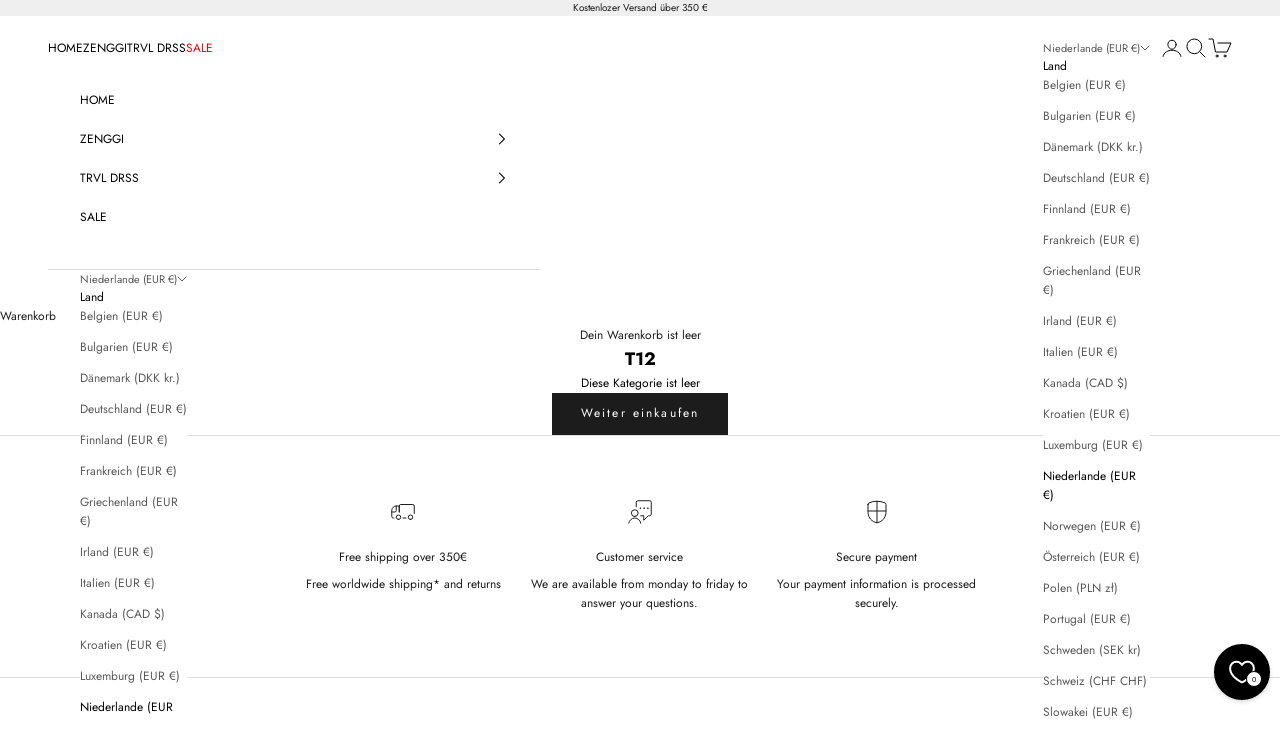

--- FILE ---
content_type: application/javascript; charset=utf-8
request_url: https://cdn.jsdelivr.net/npm/@appmate/wishlist@5.29.0/wishlist-app.js
body_size: 15647
content:
var Kt=o=>{throw TypeError(o)};var Ct=(o,t,e)=>t.has(o)||Kt("Cannot "+e);var c=(o,t,e)=>(Ct(o,t,"read from private field"),e?e.call(o):t.get(o)),u=(o,t,e)=>t.has(o)?Kt("Cannot add the same private member more than once"):t instanceof WeakSet?t.add(o):t.set(o,e),m=(o,t,e,i)=>(Ct(o,t,"write to private field"),i?i.call(o,e):t.set(o,e),e),I=(o,t,e)=>(Ct(o,t,"access private method"),e);var Bt="useandom-26T198340PX75pxJACKVERYMINDBUSHWOLF_GQZbfghjklqvwyzrict";var Jt=(o=21)=>{let t="",e=crypto.getRandomValues(new Uint8Array(o|=0));for(;o--;)t+=Bt[e[o]&63];return t};var F=class o{constructor(t){this.element=t}replace(t){var e;return(e=this.element)==null||e.replaceWith(t),t}append(t){var e;return(e=this.element)==null||e.append(t),t}prepend(t){var e;return(e=this.element)==null||e.prepend(t),t}insertBefore(t){var e;return(e=this.element)==null||e.before(t),t}insertAfter(t){var e;return(e=this.element)==null||e.after(t),t}closest(t,e=5){if(!this.element)return new o;if(typeof t=="object")return this.searchByStyle(t,this.element,s=>s.parentElement,e);let i=this.element.closest(t);return i?new o(i):new o}find(t){var i;let e=(i=this.element)==null?void 0:i.querySelector(t);return e?new o(e):new o}searchByStyle(t,e,i,s=5){if(s<0||!e)return null;let r=getComputedStyle(e);if(Object.entries(t).every(([l,h])=>r.getPropertyValue(l)===h))return new o(e);let a=i(e);return a?this.searchByStyle(t,a,i,s-1):null}};var Ut,w=o=>(!!localStorage.getItem("debug")&&(Ut=import("https://cdn.jsdelivr.net/npm/debug@4.3.7/+esm")),(e,...i)=>{Ut&&Ut.then(({default:s})=>{s(o)(e,...i)})});var Y=w("wk:theme"),X,V,L,pt=class{constructor({routeUtil:t}){u(this,X);u(this,V);u(this,L);m(this,V,[]),m(this,L,t),m(this,X,new MutationObserver(e=>{e.reduce((i,s)=>i.concat(Array.from(s.addedNodes)),[]).filter(i=>i instanceof Element&&!i.hasAttribute("wk-skip")).forEach(i=>{i instanceof Element&&this.scan(i)})})),c(this,X).observe(document,{subtree:!0,childList:!0,attributes:!1})}isNearViewport(t){let e=t.getBoundingClientRect(),i=window.innerHeight||document.documentElement.clientHeight,s=window.innerWidth||document.documentElement.clientWidth,r=-i,n=2*i,a=-s,l=2*s;return(e.top>r&&e.top<i||e.bottom>n&&e.bottom<i)&&(e.left>a&&e.left<s||e.right>l&&e.right<s)}watch(t,e){Y("Watch theme for target",{target:t});let i={target:t,callback:e};c(this,V).push(i),Qt(i,c(this,L).parse(window.location.pathname))&&this.scan(document)}scan(t){t&&c(this,V).filter(e=>Qt(e,c(this,L).parse(window.location.pathname))).forEach(e=>{t instanceof Element&&t.matches(e.target.selector)&&this.notify(e,t);let s=t.querySelectorAll(e.target.selector);for(let r of s)this.notify(e,r)})}notify(t,e){e.hasAttribute("wk-skip")||(e.setAttribute("wk-skip",""),Y("Found watched element",{target:t.target,element:e,lazy:t.target.lazy,isNearViewport:this.isNearViewport(e)}),t.target.lazy&&!this.isNearViewport(e)?(Y("Lazy target not in viewport",{target:t.target,element:e}),new IntersectionObserver(function([i]){i.isIntersecting&&(Y("Lazy target entered viewport, notify subscriber",{target:t.target,element:e}),this.disconnect(),t.callback(new F(e)))},{root:null,rootMargin:"100% 100% 100% 100%"}).observe(e)):(Y("Notify subscriber about watched element",{target:t.target,element:e}),t.callback(new F(e))))}};X=new WeakMap,V=new WeakMap,L=new WeakMap;function Qt({target:o},t){if(!o.pageType)return!0;if(!t.pageType)return!1;let e=Array.isArray(o.pageType)?o.pageType:[o.pageType];return e.includes("all")?!0:e.includes(t.pageType)}var oe=[{pageType:"product",match:o=>o.includes("/products/")},{pageType:"collection",match:o=>o.includes("/collections/")&&!o.includes("/products/")},{pageType:"account",match:o=>o.includes("/account/")||o.endsWith("/account")},{pageType:"challenge",match:o=>o.endsWith("/account")},{pageType:"blog",match:o=>o.includes("/blog/")},{pageType:"cart",match:o=>o.includes("/cart/")||o.endsWith("/cart")},{pageType:"wishlist",match:(o,{wishlistUrl:t})=>o.includes(t)},{pageType:"page",match:o=>o.includes("/pages/")},{pageType:"search",match:o=>o.includes("/search")},{pageType:"home",match:o=>o.length<4}],ut=class{constructor({wishlistUrl:t}){this.wishlistUrl=t}parse(t){for(let e of oe)if(e.match(t,{wishlistUrl:this.wishlistUrl}))return{pageType:e.pageType};return{pageType:"unknown"}}};var mt=class{constructor(t){this.locale={};var e;this.setLocale((e=t==null?void 0:t.locale)!=null?e:{})}setLocale(t){this.locale=this.decodeLocale(t)}decodeHtmlEntities(t){return t.replace(/&lt;/g,"<").replace(/&gt;/g,">").replace(/&#39;/g,"'")}decodeLocale(t){let e={};for(let i in t){e[i]={};for(let s in t[i])e[i][s]=this.decodeHtmlEntities(t[i][s])}return e}translate(t,e){var n;let[i,s]=t.split("."),r=(n=this.locale[i])==null?void 0:n[s];return r?e?Object.entries(e).reduce((a,[l,h])=>a.replace(new RegExp(`{{\\s*${l}\\s*}}`,"g"),h),r):r:`translation missing: ${t}`}};var gt=class{constructor({rootUrl:t,wishlistUrl:e}){this._rootUrl=t,this.route=new ut({wishlistUrl:e}),this.observer=new pt({routeUtil:this.route}),this.locale=new mt,this.watch=this.observer.watch.bind(this.observer)}getPageType(t=window.location.pathname){return this.route.parse(t).pageType}getWishlistId(t){if(!t)return null;t instanceof URL&&(t=t.pathname),t.endsWith("/")&&(t=t.substring(0,t.length-1));let e=t.replace(this._rootUrl,"/").split("/");return e.length===4?e.pop():"mine"}getProductHandle(t){var e,i;return t?(t instanceof URL&&(t=t.pathname),t.endsWith("/")&&(t=t.slice(0,-1)),(i=(e=window.decodeURI(t).split("/").pop())==null?void 0:e.split("?")[0])==null?void 0:i.split("#")[0]):null}getVariantId(t,e){var s;let i=null;if(t&&(t instanceof URL&&(t=t.pathname),i=new URLSearchParams(t.split("?")[1]).get("variant")),!i&&e)try{i=new FormData((s=e.element)!=null?s:e).get("id")}catch(r){console.warn("Failed to parse variant from product form.",r)}return i}translate(t,e){return this.locale.translate(t,e)}createComponent(t,e){var s;let i=document.createElement(t);if(e!=null&&e.dataset&&Object.entries(e==null?void 0:e.dataset).forEach(([r,n])=>{n&&(typeof n=="boolean"?i.dataset[r]="":typeof n=="object"?i.dataset[r]=JSON.stringify(n):i.dataset[r]=n)}),e!=null&&e.props&&Object.entries(e==null?void 0:e.props).forEach(([r,n])=>{if(r==="floating"&&n){let a=n,l=(a==null?void 0:a.reference)instanceof F?a.reference.element:a.reference;if(typeof l=="object"&&"id"in l){l.setAttribute("wk-id",Jt()),i[r]={...a,reference:`[wk-id="${l.getAttribute("wk-id")}"]`};return}}i[r]=n}),(s=e==null?void 0:e.wrap)!=null&&s.name){let r=this.createElement(e.wrap.name,e.wrap.props,i);return r.setAttribute("wk-skip",""),r}return i}createHeadlessComponent(t,e){var r;let i=e.host.element?e.host.element:e.host;if(!i)throw new Error("Headless host is undefined");e.dataset&&Object.entries(e.dataset).forEach(([n,a])=>{a&&(typeof a=="boolean"?i.dataset[n]="":typeof a=="object"?i.dataset[n]=JSON.stringify(a):i.dataset[n]=a)});let s=(r=window.headlessElements)==null?void 0:r.get(t);if(!s)throw new Error(`Headless element not found: ${t}`);return new s(i)}createElement(t,e={},...i){let s=Object.assign(document.createElement(t),e);return i&&s.append(...i),s}};var Gt=w("wk:events"),ft=class{constructor(){this.dispatcher=document}publish(t){let e=new CustomEvent(`wk:${t.name}`,{detail:t,bubbles:!1,cancelable:!1});Gt(`Publish: ${t.name}`,{message:t,event:e}),this.dispatcher.dispatchEvent(e)}once(t,e){this.subscribe(t,e,{once:!0})}subscribe(t,e,i){t.startsWith("wk:")&&(t=t.replace("wk:","")),Gt(`Subscribe: ${t}`,{handler:e,options:i}),this.dispatcher.addEventListener(`wk:${t}`,s=>{let r=s;e({name:r.type.replace("wk:",""),data:r.detail.data})},{once:!!(i!=null&&i.once)})}subscribeMany(t){return Object.entries(t).map(([e,i])=>this.subscribe(e,i))}};function Zt(o,t){let e=o.items.map(i=>{let s=t.find(r=>r==null?void 0:r.id.endsWith(i.productId.toString()));return s?{id:i.id,variantId:i.variantId,product:{...Rt(s),hidden:!1},metafields:void 0}:null}).filter(i=>!!i);return{id:o.isMine?"mine":o.id,publicId:o.publicId,isMine:o.isMine,numItems:e.length,items:e}}function Yt({wishlistItem:o,productHandle:t,variantId:e}){return o?{productHandle:t,wishlistItemId:o.id,productId:o.product.id,variantId:o.variantId,inWishlist:!0}:{productHandle:t,wishlistItemId:void 0,productId:0,variantId:e,inWishlist:!1}}var Rt=o=>{var t,e,i,s;return{id:parseInt(o.id.split("/").pop()),available:o.availableForSale,compare_at_price_max:parseFloat(o.compareAtPriceRange.maxVariantPrice.amount)*100,compare_at_price_min:parseFloat(o.compareAtPriceRange.minVariantPrice.amount)*100,compare_at_price_varies:o.compareAtPriceRange.maxVariantPrice.amount!==o.compareAtPriceRange.minVariantPrice.amount,featured_image:(e=(t=o.featuredImage)==null?void 0:t.url)!=null?e:null,handle:o.handle,images:o.images.nodes.map(r=>r.url),options:o.options,price_max:parseFloat(o.priceRange.maxVariantPrice.amount)*100,price_min:parseFloat(o.priceRange.minVariantPrice.amount)*100,price_varies:o.priceRange.maxVariantPrice.amount!==o.priceRange.minVariantPrice.amount,tags:o.tags,title:o.title,type:o.productType,url:`${window.Shopify.routes.root}products/${o.handle}`,variants:o.variants.nodes.map(r=>{var n,a,l,h,d,p;return{available:r.availableForSale,currentlyNotInStock:r.currentlyNotInStock,compare_at_price:r.compareAtPrice?parseFloat(r.compareAtPrice.amount)*100:null,featured_image:r.image?{alt:r.image.altText,src:r.image.url}:null,id:parseInt(r.id.split("/").pop()),option1:r.selectedOptions[0].value,option2:(a=(n=r.selectedOptions[1])==null?void 0:n.value)!=null?a:null,option3:(h=(l=r.selectedOptions[2])==null?void 0:l.value)!=null?h:null,price:parseFloat(r.price.amount)*100,sku:r.sku,title:r.title,metafields:(p=(d=r.metafields)==null?void 0:d.reduce((g,f)=>{var b;return f!=null&&f.value?{...g,[f.namespace]:{...(b=g[f.namespace])!=null?b:{},[f.key]:f.value}}:g},{}))!=null?p:{}}}),vendor:o.vendor,metafields:(s=(i=o.metafields)==null?void 0:i.reduce((r,n)=>{var a;return n!=null&&n.value?{...r,[n.namespace]:{...(a=r[n.namespace])!=null?a:{},[n.key]:n.value}}:r},{}))!=null?s:{}}};function Ot({wishlist:o,productHandle:t,productId:e,variantId:i,mulitVariantMode:s}){return o.items.find(r=>{let n=e&&r.product.id===e,a=t&&r.product.handle===t;return(n||a)&&(!i||!s||r.variantId===i)})}var Ft=1,Xt={shopify:`wk-shopify-v${Ft}`,storefront:`wk-storefront-v${Ft}`,wishlist:`wk-wishlist-v${Ft}`};var ae=()=>{let o=w("wk:cache"),t=Object.values(Xt);caches.keys().then(e=>Promise.all(e.map(i=>{if(!t.includes(i))return o("Delete old cache",{cacheName:i}),caches.delete(i)})))};ae();var P,A,x,W,O,D=class{constructor(t){u(this,P);u(this,A);u(this,x,new Map);u(this,W);u(this,O);m(this,O,Xt[t.name]),m(this,W,w(`wk:cache:${t.name}`)),this.initCache({name:c(this,O)})}async initCache({name:t}){if(!c(this,P)){if(c(this,A))return c(this,A);try{m(this,A,caches.open(t)),m(this,P,await c(this,A)),m(this,A,void 0),c(this,W).call(this,"Cache initialised")}catch(e){console.warn("Failed to open cache.",e)}}}async withCache(t,e,i){c(this,A)&&await c(this,A);let s=this.hashKey(t),r=d=>i(d).then(async p=>(c(this,W).call(this,"Fetched from remote",{cacheKey:s,strategy:e,value:p}),c(this,x).delete(s),await this.setItemInCache(s,e,p),p)),n=d=>this.getItemInCache(s).then(async p=>{if(p){let g=this.getCacheInfo(p.headers);if(g.stale&&g.revalidate)return c(this,W).call(this,"Revalidate while stale",{cacheKey:s,strategy:e,cacheInfo:g}),c(this,x).delete(s),r(d),p.json().then(({value:f})=>f);if(!g.stale)return c(this,W).call(this,"Serve cached value",{cacheKey:s,strategy:e,cacheInfo:g}),c(this,x).delete(s),p.json().then(({value:f})=>f)}return c(this,W).call(this,"Missed cache",{cacheKey:s,strategy:e}),r(d)}),a=c(this,x).get(s);if(a)return a.promise;let l=new AbortController,h=n(l.signal);return c(this,x).set(s,{promise:h,controller:l}),h}async setItemInCache(t,e,i){if(!c(this,P)||e==="no-store")return i;let s=`https://wishlistking.dev/${t}`,r=new Request(s),n=new Response(JSON.stringify({value:i}));return n.headers.set("cache-control",e),n.headers.set("cache-put-date",new Date().toUTCString()),await c(this,P).put(r,n),i}async getItemInCache(t){if(!c(this,P))return;let e=`https://wishlistking.dev/${t}`,i=new Request(e);return c(this,P).match(i)}getCacheInfo(t){var r;let e={stale:!0,revalidate:!1},i=t.get("cache-control"),s=t.get("cache-put-date");return!i||!s?e:(r=i.toLocaleLowerCase().split(",").map(n=>n.trim()).reduce((n,a)=>{var l,h;if(a.startsWith("max-age=")){let d=parseInt((l=a.split("=").pop())!=null?l:"0")*1e3;return{...n,stale:Date.now()-new Date(s).getTime()>d}}if(a.startsWith("stale-while-revalidate=")){let d=parseInt((h=a.split("=").pop())!=null?h:"0")*1e3;return{...n,revalidate:Date.now()-new Date(s).getTime()<d}}return n},e))!=null?r:e}hashKey(t){let e=Array.isArray(t)?t:[t],i="";for(let s of e)s!=null&&(typeof s=="object"?i+=JSON.stringify(s):i+=s.toString());return encodeURIComponent(i)}async clear(t=!1){if(c(this,A)&&await c(this,A),!c(this,P))return;c(this,W).call(this,"Clear cache",{name:c(this,O),force:t}),t&&(c(this,x).forEach(i=>{c(this,W).call(this,"Abort pending request",{name:c(this,O)}),i.controller.abort("Forced cache clear")}),c(this,x).clear());let e=await c(this,P).keys();for(let i of e)await c(this,P).delete(i),c(this,W).call(this,"Deleted from cache",{name:c(this,O),key:i})}};P=new WeakMap,A=new WeakMap,x=new WeakMap,W=new WeakMap,O=new WeakMap;var z,H=class{constructor(t){u(this,z);m(this,z,t)}subscribe(t){let e=c(this,z).call(this,new Nt(t));return new Mt(()=>{e==null||e()})}};z=new WeakMap;var tt,Nt=class{constructor(t){u(this,tt);m(this,tt,t)}next(t){c(this,tt).call(this,t)}};tt=new WeakMap;var et,Mt=class{constructor(t){u(this,et);m(this,et,t)}unsubscribe(){var t;(t=c(this,et))==null||t.call(this)}};et=new WeakMap;var S=w("wk:state"),v,C,N,T,M,st,E,y,it,zt,te,_,yt=class{constructor({wishlistApi:t,shopifyApi:e,storefrontApi:i,settings:s,events:r,utils:n}){u(this,y);u(this,v);u(this,C);u(this,N);u(this,T);u(this,M);u(this,st);u(this,E);m(this,v,t),m(this,C,e),m(this,N,i),m(this,M,s),m(this,T,r),m(this,st,n)}async revalidate(t=!1){S("Revalidate wishlist state"),await this.clearCache(t),c(this,T).publish({name:"state:refetch"})}observeWishlist({wishlistId:t}){return new H(e=>{let i={id:t,isMine:t==="mine",items:[],numItems:0},s=()=>{c(this,v).loadWishlist({wishlistId:t}).then(({wishlist:n})=>{JSON.stringify(n)!==JSON.stringify(i)&&(i=n,S("Update wishlist state",{wishlistId:t,nextState:n}),e.next(n)),m(this,E,void 0)})},r=n=>{var l;if(!i||!((l=n.data)!=null&&l.stateAction))return;let a=I(this,y,zt).call(this,i,n.data.stateAction);S("Update wishlist state (optimistic)",{wishlistId:t,optimisticState:a}),e.next(a)};c(this,T).subscribe("state:refetch",s),c(this,T).subscribe("state:action",r),s()})}observeProductInfo({productHandle:t,variantId:e}){return new H(i=>{let s;this.observeWishlist({wishlistId:"mine"}).subscribe(r=>{let n=Ot({wishlist:r,productHandle:t,variantId:e,mulitVariantMode:c(this,M).general.wishlistMode==="VARIANT"}),a=Yt({wishlistItem:n,productHandle:t,variantId:e});JSON.stringify(a)!==JSON.stringify(s)&&(s=a,i.next(a))})})}observeShopifyCart({cacheStrategy:t}){let e={token:"",total_price:0,total_weight:0,item_count:0,items:[],requires_shipping:!0,currency:"USD",items_subtotal_price:0};return new H(i=>{let s=()=>{S("Refetch cart"),c(this,C).loadCart({cacheStrategy:t}).then(r=>{JSON.stringify(r)!==JSON.stringify(e)&&(e=r,S("Update cart state (remote)",{nextState:r}),i.next(r))})};c(this,T).subscribe("state:refetch",s),s()})}async addWishlistItem(t){if(c(this,E))return;S("Add wishlist item",{params:t});let e=typeof t.variantId=="string"?parseInt(t.variantId):t.variantId,i=t.productHandle;if(!i)throw new Error("Product handle is required");I(this,y,_).call(this,"wishlist:add",{productHandle:i,variantId:e}),I(this,y,it).call(this,{name:"wishlist:add",state:"submitting",body:{productHandle:i,variantId:e}});let s=await c(this,N).loadProductIdByHandle({productHandle:i}),{wishlistItem:r,sessionId:n}=await c(this,v).addItem({productId:s,variantId:e}).catch(a=>{throw console.error(a),this.revalidate(),a});return n&&c(this,T).publish({name:"app:init-sid",data:{sessionId:n}}),S("Added wishlist item",{params:t,wishlistItem:r}),this.revalidate(),this.publishEvent({eventName:"wishlist:add:success",wishlistId:"mine",productId:s,variantId:e}),{wishlistItem:r}}async saveForLater(t){var l;if(c(this,E))return;let e=typeof t.variantId=="string"?parseInt(t.variantId):t.variantId,i=t.productHandle;if(S("Save for later",{params:t}),!i)throw new Error("Product handle is required");if(!e)throw new Error("Variant ID is required");I(this,y,_).call(this,"wishlist:save-for-later",{productHandle:i,variantId:e});let[s,{wishlist:r}]=await Promise.all([c(this,N).loadProductIdByHandle({productHandle:i}),c(this,v).loadWishlist({wishlistId:"mine"})]),n=Ot({wishlist:r,productHandle:i,variantId:e,mulitVariantMode:!0}),a;if(n!=null&&n.variantId||(a=await this.addWishlistItem(t).then(h=>h==null?void 0:h.wishlistItem)),!(n!=null&&n.id)&&!(a!=null&&a.id))throw new Error("Could not save for later");return S("Saved for later",{params:t,wishlistItem:n}),this.publishEvent({eventName:"wishlist:save-for-later:success",wishlistId:"mine",productId:s,variantId:e}),{id:(l=n==null?void 0:n.id)!=null?l:a==null?void 0:a.id,productId:s,variantId:e}}async updateWishlistItem({wishlistItemId:t,changes:e}){if(c(this,E))return;S("Update wishlist item",{wishlistItemId:t,changes:e});let i=typeof e.variantId=="string"?parseInt(e.variantId):e.variantId;I(this,y,_).call(this,"wishlist:change-variant",{wishlistItemId:t,variantId:i}),I(this,y,it).call(this,{name:"wishlist:change-variant",state:"submitting",body:{wishlistItemId:t,variantId:i}});let{wishlistItem:s}=await c(this,v).updateItem({wishlistItemId:t,changes:{variantId:i}}).catch(r=>{throw console.error(r),this.revalidate(),r});return S("Updated wishlist item",{wishlistItemId:t,changes:e,wishlistItem:s}),this.revalidate(),this.publishEvent({eventName:"wishlist:change-variant:success",wishlistId:"mine",productId:s.product.id,variantId:i}),{wishlistItem:s}}async removeWishlistItem({wishlistItemId:t}){if(c(this,E))return;S("Remove wishlist item",{wishlistItemId:t}),I(this,y,_).call(this,"wishlist:remove",{wishlistItemId:t}),I(this,y,it).call(this,{name:"wishlist:remove",state:"submitting",body:{wishlistItemId:t}});let{wishlistItem:e}=await c(this,v).removeItem({wishlistId:"mine",wishlistItemId:t}).catch(i=>{throw console.error(i),this.revalidate(),i});return S("Removed wishlist item",{wishlistItemId:t,wishlistItem:e}),this.revalidate(),this.publishEvent({eventName:"wishlist:remove:success",wishlistId:"mine",productId:e.product.id,variantId:e.selectedVariantId}),{wishlistItem:e}}async clearWishlist(){c(this,E)||(S("Clear wishlist"),I(this,y,_).call(this,"wishlist:clear"),I(this,y,it).call(this,{name:"wishlist:clear",state:"submitting"}),await c(this,v).clearWishlist().catch(t=>{throw console.error(t),this.revalidate(),t}),S("Cleared wishlist"),this.revalidate(),this.publishEvent({eventName:"wishlist:clear:success",wishlistId:"mine"}))}async clearCache(t=!1){S("Clear cache"),await c(this,C).clearCache(t),await c(this,v).clearCache(t)}async addToCart({wishlistId:t,wishlistItemId:e,variantId:i,quantity:s=1,properties:r,sectionsToRender:n,sectionsUrl:a}){t==="mine"&&I(this,y,_).call(this,"wishlist:add-to-cart");let l=await c(this,C).addToCart({id:i,quantity:s,properties:r,sections:n,sections_url:a?encodeURI(a):void 0}),[{wishlist:h},d]=await Promise.all([c(this,v).loadWishlist({wishlistId:t,cacheStrategy:"no-store"}),c(this,C).loadCart({cacheStrategy:"no-store"})]),p=h.items.find(g=>g.id===e);return this.revalidate(),this.publishEvent({eventName:"wishlist:add-to-cart:success",wishlistId:t,productId:p.product.id,variantId:i}),{wishlist:h,wishlistItem:p,cart:d,cartResponse:l}}async addAllToCart({wishlistId:t,sectionsToRender:e,sectionsUrl:i}){var l;if(c(this,E))return;t==="mine"&&I(this,y,_).call(this,"wishlist:add-to-cart");let{wishlist:r}=await c(this,v).loadWishlist({wishlistId:t,cacheStrategy:"no-store"}),n=r.items.filter(h=>!!h.variantId).filter(h=>{let d=h.product.variants.find(p=>p.id===h.variantId);return!!(d!=null&&d.available)});if(!n.length)return{cartResponse:null,wishlistItems:[]};let a=await c(this,C).addToCart({items:(l=n.map(h=>({id:h.variantId,quantity:1})))!=null?l:[],sections:e,sections_url:i?encodeURI(i):void 0});return this.revalidate(),this.publishEvent({eventName:"wishlist:add-all-to-cart:success",wishlistId:"mine"}),{cartResponse:a,wishlistItems:n}}async shareWishlist({wishlistId:t,title:e,text:i}){if(c(this,E))return;t==="mine"&&I(this,y,_).call(this,"wishlist:share");let s={url:c(this,st).url.getPublicWishlistUrl(t),title:e,text:i},r={webShare:!1,clipboard:!1};try{/Mobile|Android|BlackBerry/i.test(navigator.userAgent)&&(await navigator.share(s),r.webShare=!0)}catch(n){r.webShare=!1}if(!r.webShare)try{await navigator.clipboard.writeText(s.url),r.clipboard=!0}catch(n){r.clipboard=!1}return this.publishEvent({eventName:"wishlist:share:success",wishlistId:t}),r}async publishEvent({eventName:t,wishlistId:e,productId:i,variantId:s}){let[r,n]=await Promise.all([e?c(this,v).loadWishlist({wishlistId:e}).then(({wishlist:l})=>l):Promise.resolve(void 0),i?c(this,N).loadProduct({productId:i}).then(l=>l?Rt(l):null):Promise.resolve(void 0)]),a=s?n==null?void 0:n.variants.find(l=>l.id===s):void 0;c(this,T).publish({name:t,data:{wishlist:r,product:n,variant:a}})}};v=new WeakMap,C=new WeakMap,N=new WeakMap,T=new WeakMap,M=new WeakMap,st=new WeakMap,E=new WeakMap,y=new WeakSet,it=function(t){m(this,E,t),c(this,T).publish({name:"state:action",data:{stateAction:t}})},zt=function(t,e){var i,s,r,n,a,l;switch(e.name){case"wishlist:add":return{...t,items:[{id:`temp-${Date.now()}`,variantId:(s=(i=e.body)==null?void 0:i.variantId)!=null?s:0,product:{id:(n=(r=e.body)==null?void 0:r.productId)!=null?n:0,handle:(l=(a=e.body)==null?void 0:a.productHandle)!=null?l:"",variants:[]}},...t.items],numItems:t.items.length+1};case"wishlist:remove":return{...t,items:t.items.filter(h=>{var d;return h.id!==((d=e.body)==null?void 0:d.wishlistItemId)}),numItems:t.items.length-1};default:return t}},te=function(t,e){var s;if(c(this,M).general.wishlistAccessMode==="UNRESTRICTED"||c(this,v).hasCustomer)return!1;if((s=ce[c(this,M).general.wishlistAccessMode])==null?void 0:s.includes(t))return["wishlist:load"].includes(t)||c(this,T).publish({name:"wishlist:login-required",data:{action:t,...e}}),!0},_=function(t,e){if(I(this,y,te).call(this,t,e))throw new Error("Wishlist requires login")};var ce={REQUIRE_LOGIN_BEFORE_USE:["wishlist:load","wishlist:add","wishlist:remove","wishlist:change-variant","wishlist:clear","wishlist:add-to-cart","wishlist:share","wishlist:view","wishlist:save-for-later"],REQUIRE_LOGIN_TO_VIEW_LIST:["wishlist:view"]};var wt=class{constructor(t){this.rootUrl=t.rootUrl,this.shopDomain=t.shopDomain,this.wishlistUrl=t.wishlistUrl,this.placeholderImageUrl=t.placeholderImageUrl,this.fileUrl=t.fileUrl}getPublicWishlistUrl(t){return`https://${this.shopDomain}${this.wishlistUrl}/${t}`}getFileUrl(t=""){return`https:${this.fileUrl.split("?")[0]}${t}`}getImageUrl(t,e){var s,r;if(!t)return(s=this.placeholderImageUrl)!=null?s:"";let i=this.getImage(t);return i!=null&&i.src?this.appendSize(i.src,e):(r=this.placeholderImageUrl)!=null?r:""}getImage(t){var e,i,s;if(t.hasOwnProperty("sku"))return{src:(i=(e=t.featured_image)==null?void 0:e.src)!=null?i:""};if(t.variants){let r=t;return{src:(s=r.featured_image)!=null?s:r.images[0]}}else if(t.hasOwnProperty("src"))return{src:t.src};return null}appendSize(t,e){let i=new URL(t.startsWith("//")?`https://${t}`:t);return e!=null&&e.width&&i.searchParams.set("width",e==null?void 0:e.width.toString()),e!=null&&e.height&&i.searchParams.set("height",e==null?void 0:e.height.toString()),i.href}getVariantUrl(t,e){if(t)return e?t+`?variant=${e}`:t}handlelize(t){return t.normalize("NFD").replace(/[\u0300-\u036f]/g,"").replace(/([^\w]+|\s+)/g,"-").replace(/\-\-+/g,"-").replace(/(^-+|-+$)/g,"").toLowerCase()}};var bt=class{constructor(t){this.placeholderRegex=/\{\{\s*(\w+)\s*\}\}/;var e,i;this.moneyFormat=(e=t.moneyFormat)!=null?e:"${{amount}}",this.moneyFormatWithCurrency=(i=t.moneyFormatWithCurrency)!=null?i:"${{amount}} USD"}formatMoney(t,e){var r,n;let i=(r=e==null?void 0:e.withCurrency)!=null?r:!1;typeof t=="string"&&(t=parseInt(t.replace(".","")));let s=this.formatCents(t,(n=this.moneyFormat.match(this.placeholderRegex))==null?void 0:n[1],e==null?void 0:e.withoutTrailingZeros);return(i?this.moneyFormatWithCurrency:this.moneyFormat).replace(this.placeholderRegex,s)}formatCents(t,e,i){switch(e){case"amount_no_decimals":return this.formatWithDelimiters(t,0);case"amount_with_comma_separator":return i?this.formatWithDelimiters(t,2,".",",").replace(",00",""):this.formatWithDelimiters(t,2,".",",");case"amount_no_decimals_with_comma_separator":return this.formatWithDelimiters(t,0,".",",");case"amount":default:return i?this.formatWithDelimiters(t,2).replace(".00",""):this.formatWithDelimiters(t,2)}}formatWithDelimiters(t,e=2,i=",",s="."){if(isNaN(t)||t==null)return"0";let n=(t/100).toFixed(e).split("."),a=n[0].replace(/(\d)(?=(\d\d\d)+(?!\d))/g,`$1${i}`),l=n[1]?s+n[1]:"";return a+l}};var St=class{getFormState({product:t,options:e,autoSelect:i=!1,change:s}){let r=this.getSelectedOptions({product:t,options:e,change:s,autoSelect:i}),n=r&&Object.values(r).every(h=>!!h),a=this.getOptionsWithValues({product:t,selectedOptions:r});return{selectedVariant:this.getVariantByOptions({product:t,options:r,optionsWithValues:a}),selectedOptions:r,hasSelection:n,optionsWithValues:a,hasOnlyDefaultVariant:t.options.length===1&&t.options[0].name==="Title"&&t.options[0].values.length==1}}getSelectedOptions({product:t,options:e,autoSelect:i,change:s={}}){let r=Object.fromEntries(Object.entries({...e,...s}).map(([d,p],g)=>{var f;return!p&&((f=t.options[g])==null?void 0:f.values.length)===1?[d,t.options[g].values[0]]:[d,p]}));if(!i)return r;let n=Object.keys(s).pop(),a=Object.fromEntries(n?Object.entries(r).filter(([d])=>n>d):Object.entries(e).filter(([,d])=>!!d)),l=Object.fromEntries(Object.entries(r).filter(([d])=>!(d in a)));return Object.keys(l).reduce((d,p)=>{var f;let g=this.getAllVariantsByOptions({product:t,options:d});return g.length?{...d,[p]:((f=g.find(b=>b.available))!=null?f:g[0])[p]}:{...d,[p]:null}},a)}getVariantOptions({variant:t}){var e,i,s;return{option1:(e=t==null?void 0:t.option1)!=null?e:null,option2:(i=t==null?void 0:t.option2)!=null?i:null,option3:(s=t==null?void 0:t.option3)!=null?s:null}}getOptionsWithValues({product:t,selectedOptions:e={}}){return t.options.map((i,s)=>{var h;let r=`option${s+1}`,n=this.getUnavailableOptionValues({product:t,optionKey:r,selectedOptions:e,values:i.values}),a=this.getSoldoutOptionValues({product:t,optionKey:r,selectedOptions:e,values:i.values}),l=(h=e==null?void 0:e[r])!=null?h:null;return{...i,selectedValue:l,soldoutValues:a,unavailableValues:n}})}getSoldoutOptionValues({product:t,optionKey:e,values:i,selectedOptions:s={}}){let r=Object.fromEntries(Object.entries(s).filter(([n])=>n<e));return i.filter(n=>{let a=t.variants.filter(l=>this.matchesVariant({variant:l,options:{...r,[e]:n}}));return a.length?a.every(l=>!l.available):!1})}getUnavailableOptionValues({product:t,optionKey:e,values:i,selectedOptions:s={}}){let r=Object.fromEntries(Object.entries(s).filter(([n])=>n<e));return i.filter(n=>t.variants.every(a=>!this.matchesVariant({variant:a,options:{...r,[e]:n}})))}getFirstAvailableVariant({product:t}){var e;return(e=t.variants.find(i=>i.available))!=null?e:null}getSelectedVariant({product:t,variantId:e}){var i;return(i=t.variants.find(s=>s.id===e))!=null?i:null}matchesVariant({variant:t,options:e}){return(!(e!=null&&e.option1)||e.option1===t.option1)&&(!(e!=null&&e.option2)||e.option2===t.option2)&&(!(e!=null&&e.option3)||e.option3===t.option3)}getFormData({form:t,product:e}){let i=new FormData(t);return{quantity:this.getFormQuantity({form:t}),options:this.getFormOptions({formData:i,product:e})}}getFormQuantity({form:t}){var s;let i=(s=new FormData(t).get("quantity"))==null?void 0:s.toString();return i?parseInt(i):1}getFormProperties({form:t}){let e=new FormData(t);return Array.from(e.entries()).reduce((i,s)=>{if(!s[0].startsWith("properties["))return i;let r=s[0].replace("properties[","").replace("]","");return{...i,[r]:`${s[1]}`}},{})}getVariantByOptions({product:t,options:e,optionsWithValues:i}){var r;let s=Object.entries(e).reduce((n,[,a],l)=>(n[l]=a,n),new Array(3).fill(null));return(r=t.variants.find(n=>s.every((a,l)=>i[l]?n[`option${l+1}`]===a:!0)))!=null?r:null}getAllVariantsByOptions({product:t,options:e}){var s;let i=Object.entries(e).reduce((r,[,n],a)=>(r[a]=n,r),new Array(3).fill(null));return(s=t.variants.filter(r=>i.every((n,a)=>!n||r[`option${a+1}`]===n)))!=null?s:[]}getFormOptions({formData:t,product:e}){return Array.from(t.entries()).reduce((i,[s,r])=>{var l;let n=(l=s.match(/\[(.*?)\]/))==null?void 0:l[1];if(!n)return i;let a=e.options.findIndex(h=>h.name===n)+1;if(a>0){let h=`option${a}`;i[h]=r.toString()||null}return i},{})}getInputOption({input:t,product:e}){var r;let i=(r=t.name.match(/\[(.*?)\]/))==null?void 0:r[1];if(!i)return null;let s=e.options.findIndex(n=>n.name===i)+1;return s>0?{[`option${s}`]:t.value.toString()}:null}};var j,rt,$,q,nt,ot,at,It=class{constructor(t){u(this,j);u(this,rt);u(this,$);u(this,q);u(this,nt);u(this,ot,[]);u(this,at,[]);m(this,q,t.country),m(this,$,t.language),m(this,j,`https://${t.storeName}.myshopify.com/api/${t.version}/graphql.json`),m(this,rt,{accept:"application/json","content-type":"application/json","x-shopify-storefront-access-token":t.accessToken}),m(this,nt,new D({name:"storefront"}))}setFields({productMetafields:t,variantMetafields:e}){t&&m(this,ot,t),e&&m(this,at,e)}loadProduct({productId:t,cacheStrategy:e="public, max-age=1, stale-while-revalidate=10"}){let i=`
      fragment productMetafields on Product {
        metafields(identifiers: [${c(this,ot).map(r=>`{namespace: "${r.namespace}", key: "${r.key}"}`).join(",")}]) {
          key
          value
          namespace
        }
      }
    `,s=`
      fragment variantMetafields on ProductVariant {
        metafields(identifiers: [${c(this,at).map(r=>`{namespace: "${r.namespace}", key: "${r.key}"}`).join(",")}]) {
          key
          value
          namespace
        }
      }
    `;return this.fetch({cacheStrategy:e,body:JSON.stringify({query:`
          query @inContext(language: ${c(this,$)}, country: ${c(this,q)}) {
            product(id: "gid://shopify/Product/${t}") {
              ...productFields
              ...productMetafields
            }
          }
          ${he}
          ${i}
          ${s}
        `})}).then(({data:r,errors:n})=>n?(console.warn("Could not load product data",n),null):r.product)}loadProductIdByHandle({productHandle:t}){return this.fetch({cacheStrategy:"public, max-age=3600, stale-while-revalidate=86400",body:JSON.stringify({query:`
          query @inContext(language: ${c(this,$)}, country: ${c(this,q)}) {
            productByHandle(handle: "${t}") {
              id
            }
          }
        `})}).then(({data:e,errors:i})=>{var s;return i?(console.warn("Could not load product id",i),0):e.productByHandle?parseInt((s=e.productByHandle)==null?void 0:s.id.split("/").pop()):0})}fetch(t){let e={...c(this,rt),...t.headers},i=t.body,s=[c(this,j),i,e];return c(this,nt).withCache(s,t.cacheStrategy,async r=>{let n=await window.fetch(c(this,j),{method:"POST",headers:e,body:i,signal:r});if(n.ok)return n.json();throw Error(`Error ${n.status}`)})}};j=new WeakMap,rt=new WeakMap,$=new WeakMap,q=new WeakMap,nt=new WeakMap,ot=new WeakMap,at=new WeakMap;var le=`
  fragment variantFields on ProductVariant {
    availableForSale
    compareAtPrice {
      amount
    }
    currentlyNotInStock
    id
    image {
      altText
      url
    }
    price {
      amount
    }
    selectedOptions {
      name
      value
    }
    title
    unitPrice {
      amount
    }
    sku
  }
`,he=`
  ${le}
  fragment productFields on Product {
    availableForSale
    compareAtPriceRange {
      maxVariantPrice {
        amount
      }
      minVariantPrice {
        amount
      }
    }
    featuredImage {
      altText
      url
    }
    handle
    id
    onlineStoreUrl
    options {
      name
      values
      optionValues {
        id
        name
        swatch {
          color
          image {
            id
            alt
            ...on MediaImage {
              image {
                url
              }
            }
          }
        }
      }
    }
    priceRange {
      maxVariantPrice {
        amount
      }
      minVariantPrice {
        amount
      }
    }
    productType
    tags
    title
    vendor
    images(first: 100) {
      nodes {
        altText
        url
      }
    }
    variants(first: 250) {
      nodes {
        ...variantFields
        ...variantMetafields
      }
    }
  }
`;var ct,K,B=class{constructor(t){u(this,ct);u(this,K);this.host=t.host,this.headers={"content-type":"application/json"},m(this,K,new D({name:t.name})),m(this,ct,w(`wk:api:${t.name}`))}fetch(t){var d;let{method:e="GET",path:i,query:s,body:r}=t,n=this.host+i+this.getQuerystring(s),a={...this.headers,...t.headers},l=[e,n,r,a],h=(d=t.cacheStrategy)!=null?d:"no-store";return c(this,K).withCache(l,h,async p=>{c(this,ct).call(this,"Fetch from remote",{method:e,url:n,headers:a});let g=await window.fetch(n,{method:e,headers:a,body:r,signal:p});if(g.ok)return g.json();throw Error(`Error ${g.status}`)})}getQuerystring(t){if(!t)return"";let e=new URLSearchParams;return Object.entries(t).forEach(([i,s])=>{Array.isArray(s)?s.forEach(r=>e.append(i,r)):s&&e.append(i,s)}),"?"+e.toString()}get({path:t,query:e,headers:i,cacheStrategy:s}){return this.fetch({method:"GET",path:t,query:e,headers:i,cacheStrategy:s})}post({path:t,query:e,body:i,headers:s}){return this.fetch({method:"POST",path:t,query:e,body:i?JSON.stringify(i):void 0,headers:s})}put({path:t,query:e,body:i,headers:s}){return this.fetch({method:"PUT",path:t,query:e,body:i?JSON.stringify(i):void 0,headers:s})}delete({path:t,query:e,body:i,headers:s}){return this.fetch({method:"DELETE",path:t,query:e,body:i?JSON.stringify(i):void 0,headers:s})}clearCache(t=!1){return c(this,K).clear(t)}};ct=new WeakMap,K=new WeakMap;var de=new Promise((o,t)=>{window.Shopify.loadFeatures([{name:"consent-tracking-api",version:"0.1"}],e=>{e||!window.Shopify.customerPrivacy?t(e||new Error("Shopify.customerPrivacy not available")):o(window.Shopify.customerPrivacy)})}),vt=o=>{de.then(t=>{o({marketingAllowed:t.marketingAllowed(),saleOfDataAllowed:t.saleOfDataAllowed(),analyticsAllowed:t.analyticsProcessingAllowed(),preferencesAllowed:t.preferencesProcessingAllowed()})}).catch(t=>{console.warn("Failed to load Customer Privacy API",t)}),document.addEventListener("visitorConsentCollected",t=>{"detail"in t&&o(t.detail)})};var lt,At,Pt=class extends B{constructor(e){super({...e,name:"wishlist"});u(this,lt);u(this,At);m(this,lt,e.storefrontApi),this.headers={"content-type":"application/json"},e.shop&&(this.headers["x-appmate-shp"]=e.shop),e.sessionId&&(this.headers["x-appmate-sid"]=e.sessionId),e.customerId&&(this.headers["x-appmate-cid"]=e.customerId.toString()),e.trackingSource&&(this.headers["x-appmate-src"]=e.trackingSource),vt(i=>{m(this,At,i),this.headers["x-appmate-vca"]=i.analyticsAllowed.toString(),this.headers["x-appmate-vcm"]=i.marketingAllowed.toString()})}get hasSession(){return!!this.headers["x-appmate-sid"]||!!this.headers["x-appmate-cid"]}get hasCustomer(){return!!this.headers["x-appmate-cid"]}setSessionId(e){this.headers["x-appmate-sid"]=e}clearSessionId(){delete this.headers["x-appmate-sid"]}async loadWishlist({wishlistId:e,cacheStrategy:i="public, max-age=60, stale-while-revalidate=86400"}){return e==="mine"&&!this.hasSession?{wishlist:{id:e,isMine:!0,numItems:0,items:[]}}:this.get({path:`/wishlists/${e}`,cacheStrategy:i}).then(({wishlist:r})=>Promise.all(r.items.map(n=>c(this,lt).loadProduct({productId:n.productId,cacheStrategy:i}))).then(n=>({wishlist:Zt(r,n.filter(a=>!!a))})))}addItem({productId:e,variantId:i}){if(typeof e=="string"&&(e=parseInt(e)),typeof i=="string"&&(i=parseInt(i)),!this.hasSession&&this._pendingSessionId)return this._pendingSessionId.then(()=>this.addItem({productId:e,variantId:i}));let s=this.post({path:"/wishlists/mine/items",body:{productId:e,variantId:i}}).then(r=>(r.sessionId&&(this.setSessionId(r.sessionId),this._pendingSessionId=void 0),r));return this.hasSession||(this._pendingSessionId=s),s}updateItem({wishlistItemId:e,changes:i}){return this.put({path:"/wishlists/mine/items",body:{changes:{...i,wishlistItemId:e}}})}removeItem({wishlistId:e,wishlistItemId:i}){return this.delete({path:`/wishlists/${e}/items`,body:{wishlistItemId:i}})}clearWishlist(){return this.delete({path:"/wishlists/mine"})}};lt=new WeakMap,At=new WeakMap;var Wt=class extends B{constructor(t){super({...t,name:"shopify"})}loadCart(t){if(this.pendingCart)return this.pendingCart;let e=this.get({path:"/cart.js",cacheStrategy:t==null?void 0:t.cacheStrategy}).then(i=>(this.pendingCart=void 0,i));return this.pendingCart=e,e}addToCart(t){return this.post({path:"/cart/add.js",body:t})}};var Tt,J=class{constructor({host:t,shop:e,sessionId:i,customerId:s}){u(this,Tt);this.host=t,this.shop=e,this.customerId=s,this.sessionId=i,this.eventNames=new Map([["viewWishlist","wishlist_viewed"],["addToCart","product_added_to_cart"],["shareWishlist","wishlist_shared"]]),vt(r=>{m(this,Tt,r)})}setSession(t){this.sessionId=t}clearSession(){this.sessionId=void 0}async track({eventName:t,wishlist:e,product:i,variant:s,quantity:r,source:n}){var l,h;if(!this.sessionId&&!this.customerId)return!1;let a=this.eventNames.get(t);return!a||!e?!1:window.fetch(this.host+"/notify",{method:"POST",headers:{"content-type":"application/json","x-appmate-shp":this.shop,"x-appmate-sid":(l=this.sessionId)!=null?l:"","x-appmate-cid":(h=this.customerId)!=null?h:""},body:JSON.stringify({event:a,wid:e.publicId,pid:i==null?void 0:i.id,vid:s==null?void 0:s.id,qty:r,src:n})}).then(()=>!0).catch(d=>!1)}getQuerystring(t){if(!t)return"";let e=new URLSearchParams;return Object.entries(t).forEach(([i,s])=>{Array.isArray(s)?s.forEach(r=>e.append(i,r)):s&&e.append(i,s)}),"?"+e.toString()}};Tt=new WeakMap;var{gtag:ee,dataLayer:ie}=window,Et=class{constructor({currency:t}){this.currency=t,this.eventNames=new Map([["addToWishlist","add_to_wishlist"]])}async track({eventName:t,product:e,variant:i,quantity:s=1}){var a,l,h;let r=this.eventNames.get(t);if(!r||!e)return!1;let n=((a=i==null?void 0:i.price)!=null?a:e.variants[0].price)/100;return ee?(ee("event",r,{currency:this.currency,value:n,items:[{item_id:(l=(i==null?void 0:i.sku)||(i==null?void 0:i.id))!=null?l:e.id,item_name:e.title,affiliation:"Wishlist King",item_category:e.type,item_brand:e.vendor,item_variant:i==null?void 0:i.title,item_quantity:s,item_price:n}]}),!0):ie?(ie.push({event:r,ecommerce:{currency:this.currency,value:n,items:[{item_id:(h=(i==null?void 0:i.sku)||(i==null?void 0:i.id))!=null?h:e.id,item_name:e.title,affiliation:"Wishlist King",item_category:e.type,item_brand:e.vendor,item_variant:i==null?void 0:i.title,item_quantity:s,item_price:n}]}}),!0):!1}};var se=w("wk:tracking:klaviyo"),kt=class{constructor({customerEmail:t,urlUtil:e,moneyUtil:i}){this.customerEmail=t,this.urlUtil=e,this.moneyUtil=i,this.eventNames=new Map([["addToWishlist","Added To Wishlist"],["removeFromWishlist","Removed From Wishlist"],["clearWishlist","Cleared Wishlist"]])}async track({eventName:t,wishlist:e,product:i,variant:s,quantity:r=1}){var p,g,f,b,k,U,R,G,Z;let n=this.eventNames.get(t);if(!n||!e||!i)return!1;let a=e.items.slice().reverse().map(dt=>dt.product.id),l={$email:this.customerEmail,WishlistUrl:this.urlUtil.getPublicWishlistUrl(e.id),WishlistProductIDs:a};se("Identify",l),(p=window.klaviyo)==null||p.push(["identify",l]);let h=((g=s==null?void 0:s.price)!=null?g:!i.price_varies)?i.price_min:void 0,d={URL:this.urlUtil.getVariantUrl(i.url,s==null?void 0:s.id),Name:i.title,ProductID:i.id,VariantID:(f=s==null?void 0:s.id)!=null?f:null,SKU:(b=s==null?void 0:s.sku)!=null?b:null,Tags:i.tags,Brand:i.vendor,ImageURL:this.urlUtil.getImageUrl((k=s==null?void 0:s.featured_image)!=null&&k.src?s:i,{width:1e3}),Price:h?h/100:null,PriceFormatted:h?this.moneyUtil.formatMoney(h):null,CurrencyCode:(G=(R=(U=window.Shopify)==null?void 0:U.currency)==null?void 0:R.active)!=null?G:null,Quantity:r,WishlistUrl:this.urlUtil.getPublicWishlistUrl(e.id),WishlistProductIDs:a};return se("Track",n,d),(Z=window.klaviyo)==null||Z.push(["track",n,d]),!0}};var{fbq:re}=window,xt=class{constructor({currency:t}){this.currency=t,this.eventNames=new Map([["addToWishlist","AddToWishlist"]])}async track({eventName:t,product:e,variant:i}){let s=this.eventNames.get(t);return!s||typeof re!="function"||!e?!1:(re("track",s,{value:i==null?void 0:i.price,currency:this.currency,content_ids:[e.id],content_name:[e.title,i==null?void 0:i.title].filter(r=>!!r).join(" - "),content_category:e.type,content_type:"product_group",num_items:1}),!0)}};var ht=w("wk:tracking"),_t=class{constructor({settings:t,events:e,notifyHost:i,utils:s,theme:r,shop:n,sessionId:a,customerId:l,customerEmail:h}){this.utils=s,this.theme=r,this.services=[],ht("Init tracking"),t.integrations.wishlistAnalytics.enabled&&this.services.push(new J({host:i,shop:n,customerId:l,sessionId:a})),t.integrations.klaviyo.enabled&&h&&(ht("Add Klaviyo integration"),this.services.push(new kt({urlUtil:this.utils.url,moneyUtil:this.utils.money,customerEmail:h}))),t.integrations.metaPixel.enabled&&(ht("Add Meta Pixel integration"),this.services.push(new xt({currency:window.Shopify.currency.active}))),t.integrations.googleAnalytics.enabled&&(ht("Add Google Analytics integration"),this.services.push(new Et({currency:window.Shopify.currency.active})));let d=this.theme.getPageType(),p=g=>f=>{var b,k,U,R;return this.track({eventName:g,source:d,wishlist:(b=f.data)==null?void 0:b.wishlist,product:(k=f.data)==null?void 0:k.product,variant:(U=f.data)==null?void 0:U.variant,quantity:(R=f.data)==null?void 0:R.quantity})};e.subscribeMany({"wishlist:add-to-cart:success":p("addToCart"),"wishlist:add:success":p("addToWishlist"),"wishlist:change-variant:success":p("changeVariant"),"wishlist:clear:success":p("clearWishlist"),"wishlist:remove:success":p("removeFromWishlist"),"wishlist:share:success":p("shareWishlist"),"wishlist:page-view":p("viewWishlist")})}async track(t){return ht("Track",t),this.services.length?Promise.all(this.services.map(e=>e.track(t))):[]}setSessionId(t){let e=this.services.find(i=>i instanceof J);e&&e.setSession(t)}clearSessionId(){let t=this.services.find(e=>e instanceof J);t&&t.clearSession()}};var Q=w("wk:app"),ne=class{constructor(t){this.addToCart=t=>this.state.addToCart(t);this.addAllToCart=t=>this.state.addAllToCart(t);this.addWishlistItem=t=>this.state.addWishlistItem(t);this.saveForLater=t=>this.state.saveForLater(t);this.clearWishlist=()=>this.state.clearWishlist();this.removeWishlistItem=t=>this.state.removeWishlistItem(t);this.shareWishlist=t=>this.state.shareWishlist(t);this.updateWishlistItem=t=>this.state.updateWishlistItem(t);var i,s,r;this.config=this.parseConfig(t),this.settings=this.parseSettings(t),this.routes=this.parseRoutes(),this.customer=this.config.customer.id?{id:this.config.customer.id,email:this.config.customer.email,name:this.config.customer.name,tags:this.config.customer.tags}:null,Q("Create app",{config:this.config,settings:this.settings,customer:this.customer}),this.events=new ft,this.theme=new gt({rootUrl:this.routes.rootUrl,wishlistUrl:this.routes.wishlistUrl}),this._utils={url:new wt({rootUrl:this.routes.rootUrl,wishlistUrl:this.routes.wishlistUrl,shopDomain:this.config.shop.domain,placeholderImageUrl:this.config.products.fallbackImage,fileUrl:this.routes.fileUrl}),money:new bt({moneyFormat:this.config.shop.moneyFormat,moneyFormatWithCurrency:this.config.shop.moneyFormatWithCurrency}),product:new St};let e=new It({accessToken:this.config.storefront.accessToken,version:this.config.storefront.version,country:window.Shopify.country.toUpperCase(),language:this.config.storefront.language,storeName:this.config.shop.permanentDomain.replace(".myshopify.com","")});this._apis={wishlist:new Pt({host:this.config.routes.apiHost,shop:this.config.shop.permanentDomain,customerId:(i=this.config.customer.id)!=null?i:void 0,sessionId:this.getSessionId(),trackingSource:this.theme.getPageType(),storefrontApi:e}),shopify:new Wt({host:window.Shopify.routes.root.substring(0,window.Shopify.routes.root.length-1)}),storefront:e,tracking:new _t({notifyHost:this.config.routes.apiHost,events:this.events,shop:this.config.shop.permanentDomain,customerId:(s=this.config.customer.id)!=null?s:void 0,customerEmail:(r=this.config.customer.email)!=null?r:void 0,sessionId:this.getSessionId(),utils:this.utils,theme:this.theme,settings:this.settings})},this._state=new yt({wishlistApi:this.apis.wishlist,shopifyApi:this.apis.shopify,storefrontApi:this.apis.storefront,settings:this.settings,events:this.events,utils:this.utils}),this.initCustomerSession(),this.initUrlChangeEvents(),this.trackCurrentPage(),this.initLoginRedirect(),window.WishlistKing=this,Q("App ready"),this.events.publish({name:"app:ready",data:{}})}get state(){return this._state}get apis(){return this._apis}get utils(){return this._utils}get hasSession(){return!!this.getSessionId()||!!this.customer}get isLoggedIn(){var t;return!!((t=this.customer)!=null&&t.id)}getSessionId(){let t=window.localStorage.getItem("wk_session_id");if(t)return t;let e=window.localStorage.getItem("appmate-session");if(e)try{let i=JSON.parse(e).state.sid;return this.setSessionId(i)}catch(i){console.error(i)}}setSessionId(t){var e;return window.localStorage.setItem("wk_session_id",t),(e=this._apis)==null||e.tracking.setSessionId(t),t}clearSessionId(){var t,e;window.localStorage.removeItem("wk_session_id"),(t=this._apis)==null||t.tracking.clearSessionId(),(e=this._apis)==null||e.wishlist.clearSessionId()}async showDialog(t,e){var l;this.currentDialog&&(this.currentDialog.close(),this.currentDialog=null);let i=this.config.dialogs[t];if(!i){console.warn(`Dialog ${t} not found`);return}let{default:s,appSettings:r}=await import(window.WishlistKingAppLoaderURL),n=`wishlist-${t}-dialog`;await s.load({type:"lit-component",name:n,url:i,dependencies:[{url:r.assets.componentAccountDialogCss,order:5}]});let a=customElements.get(n);if(!a){console.warn(`Dialog ${t} not defined`);return}this.currentDialog=new a,e&&Object.assign(this.currentDialog,e),(l=this.currentDialog)==null||l.show()}initLoginRedirect(){var e,i;if(this.theme.getPageType()==="account"){let s=this.getPendingWishlistAction();if(s){Q("Inject redirect for pending action",{pending:s});let r=document.getElementById("customer_login"),n=document.getElementById("create_customer");(i=r!=null?r:n)==null||i.insertAdjacentHTML("beforeend",`<input type="hidden" name="return_to" value="${(e=s.origin)!=null?e:this.routes.wishlistUrl}">`)}}}trackCurrentPage(){if(this.theme.getPageType()==="wishlist"){let e=this.theme.getWishlistId(window.location.pathname);e&&this.state.publishEvent({eventName:"wishlist:page-view",wishlistId:e}).catch(i=>{console.warn("Failed to track wishlist page view",i)})}}async initLoginActionQueue(){Q("Init customer events");let t=!!window.localStorage.getItem("wk_logged_in");if(this.events.subscribe("wishlist:login-required",e=>{var s;let i=["wishlist:add","wishlist:view","wishlist:save-for-later"];(s=e.data)!=null&&s.action&&i.includes(e.data.action)&&window.localStorage.setItem("wk_pending",JSON.stringify({...e.data,origin:window.location.pathname+window.location.search}))}),!t&&this.isLoggedIn){Q("Customer logged in"),window.localStorage.setItem("wk_logged_in","1");let e=this.getPendingWishlistAction();this.events.publish({name:"customer:login",data:{pending:e}})}else t&&!this.isLoggedIn&&(Q("Customer logged out"),window.localStorage.removeItem("wk_logged_in"),this.events.publish({name:"customer:logout",data:{}}));["challenge","account"].includes(this.theme.getPageType())||window.localStorage.removeItem("wk_pending")}initCustomerSession(){this.hasSession||this.events.once("app:init-sid",t=>{var e,i;(e=t.data)!=null&&e.sessionId&&this.setSessionId((i=t.data)==null?void 0:i.sessionId)})}async clearCustomerSession(){window.localStorage.removeItem("wk_pending"),this.clearSessionId(),this.initCustomerSession(),await this.state.revalidate(!0)}getPendingWishlistAction(){try{let t=window.localStorage.getItem("wk_pending");if(t)return JSON.parse(t)}catch(t){console.warn("Could not parse pending wishlist action",t)}}initUrlChangeEvents(){let t=({productHandle:i,variantId:s})=>{this.events.publish({name:"product:change-variant:success",data:{productHandle:i,variantId:s}})},e=i=>(...s)=>{var p;let r=i.apply(history,s),n=typeof s[2]=="string"?s[2]:(p=s[2])==null?void 0:p.toString();if(!n)return r;n.startsWith("?")&&(n=window.location.pathname+n);let a=`${window.location.protocol}//${window.location.host}`,l=new URL(n,a),h=this.theme.getProductHandle(l),d=l.searchParams.get("variant");if(!h)return r;t({productHandle:h,variantId:d?parseInt(d):void 0})};history.replaceState=e(history.replaceState),history.pushState=e(history.pushState)}parseConfig({config:t}){var i,s,r,n,a,l,h,d,p,g,f,b,k;let e=(s=(i=t.localeIsoCode)==null?void 0:i.toUpperCase().replace(/-/g,"_"))!=null?s:"EN";return e.startsWith("ZH")||(e=e.split("_")[0]),{storefront:{accessToken:t.storefrontAccessToken,version:(r=window.__SWISH_STOREFRONT_API_VERSION)!=null?r:t.storefrontVersion,language:e},customer:{id:t.customerId?t.customerId:null,email:(n=t.customerEmail)!=null?n:"",name:(a=t.customerName)!=null?a:"",tags:(l=t.customerTags)!=null?l:[]},shop:{id:t.shopId,name:(h=t.shopName)!=null?h:"",domain:(d=t.shopDomain)!=null?d:"",permanentDomain:(p=t.shopPermanentDomain)!=null?p:"",moneyFormat:(g=t.shopMoneyFormat)!=null?g:"",moneyFormatWithCurrency:(f=t.shopMoneyFormatWithCurrency)!=null?f:"",customerAccountsEnabled:t.shopCustomerAccountsEnabled},routes:{apiHost:(b=window.__SWISH_API_HOST)!=null?b:t.apiHost,sdkHost:t.sdkHost,templateHost:t.templateHost,rootUrl:window.Shopify.routes.root,fileUrl:t.fileUrl},products:{fallbackImage:(k=t.productFallbackImage)!=null?k:"//cdn.shopify.com/s/files/1/0533/2089/files/placeholder-images-image_large.png?format=webp&v=1530129081"},dialogs:{account:t.accountDialogUrl}}}parseSettings({settings:t}){var e,i,s,r,n,a,l,h,d,p,g,f,b,k,U,R,G,Z,dt,Lt,Dt,Ht,jt,$t,qt;return{general:{appLoading:(i=(e=t==null?void 0:t.general)==null?void 0:e.appLoading)!=null?i:"LAZY",wishlistAccessMode:(r=(s=t==null?void 0:t.general)==null?void 0:s.wishlistAccessMode)!=null?r:"UNRESTRICTED",wishlistMode:(a=(n=t==null?void 0:t.general)==null?void 0:n.wishlistMode)!=null?a:"PRODUCT",wishlistPath:(h=(l=t==null?void 0:t.general)==null?void 0:l.wishlistPath)!=null?h:"/apps/wishlist"},money:{withCurrency:(p=(d=t==null?void 0:t.money)==null?void 0:d.withCurrency)!=null?p:!1},integrations:{googleAnalytics:{enabled:(b=(f=(g=t.integrations)==null?void 0:g.googleAnalytics)==null?void 0:f.enabled)!=null?b:!1,tracker:(R=(U=(k=t.integrations)==null?void 0:k.googleAnalytics)==null?void 0:U.tracker)!=null?R:""},klaviyo:{enabled:(dt=(Z=(G=t.integrations)==null?void 0:G.klaviyo)==null?void 0:Z.enabled)!=null?dt:!1},metaPixel:{enabled:(Ht=(Dt=(Lt=t.integrations)==null?void 0:Lt.metaPixel)==null?void 0:Dt.enabled)!=null?Ht:!1},wishlistAnalytics:{enabled:(qt=($t=(jt=t.integrations)==null?void 0:jt.wishlistAnalytics)==null?void 0:$t.enabled)!=null?qt:!0}},icons:{}}}parseRoutes(){let t=this.config.routes.rootUrl,e=this.settings.general.wishlistPath.startsWith("https://")?this.settings.general.wishlistPath:t+this.settings.general.wishlistPath.split("/").filter(i=>!!i).join("/");return{rootUrl:t,fileUrl:this.config.routes.fileUrl,wishlistUrl:e,accountUrl:t+"account",accountLoginUrl:t+"account/login",accountLogoutUrl:t+"account/logout",accountRegisterUrl:t+"account/register",accountAddressesUrl:t+"account/addresses",collectionsUrl:t+"collections",allProductsCollectionUrl:t+"collections/all",searchUrl:t+"search",predictiveSearchUrl:t+"search/suggest",cartUrl:t+"cart",cartAddUrl:t+"cart/add",cartChangeUrl:t+"cart/change",cartClearUrl:t+"cart/clear",cartUpdateUrl:t+"cart/update",productRecommendationsUrl:t+"recommendations/products"}}async querySaveForLaterButton({productHandle:t,variantId:e}){let i=`save-for-later[data-product-handle="${t}"][data-variant-id="${e}"] .wk-button`,s=document.querySelector(i);if(!s){let r=!1;return new Promise(n=>{this.theme.watch({selector:i},a=>{r||(n(a.element),r=!0)})})}return s}};export{ne as WishlistApp};
